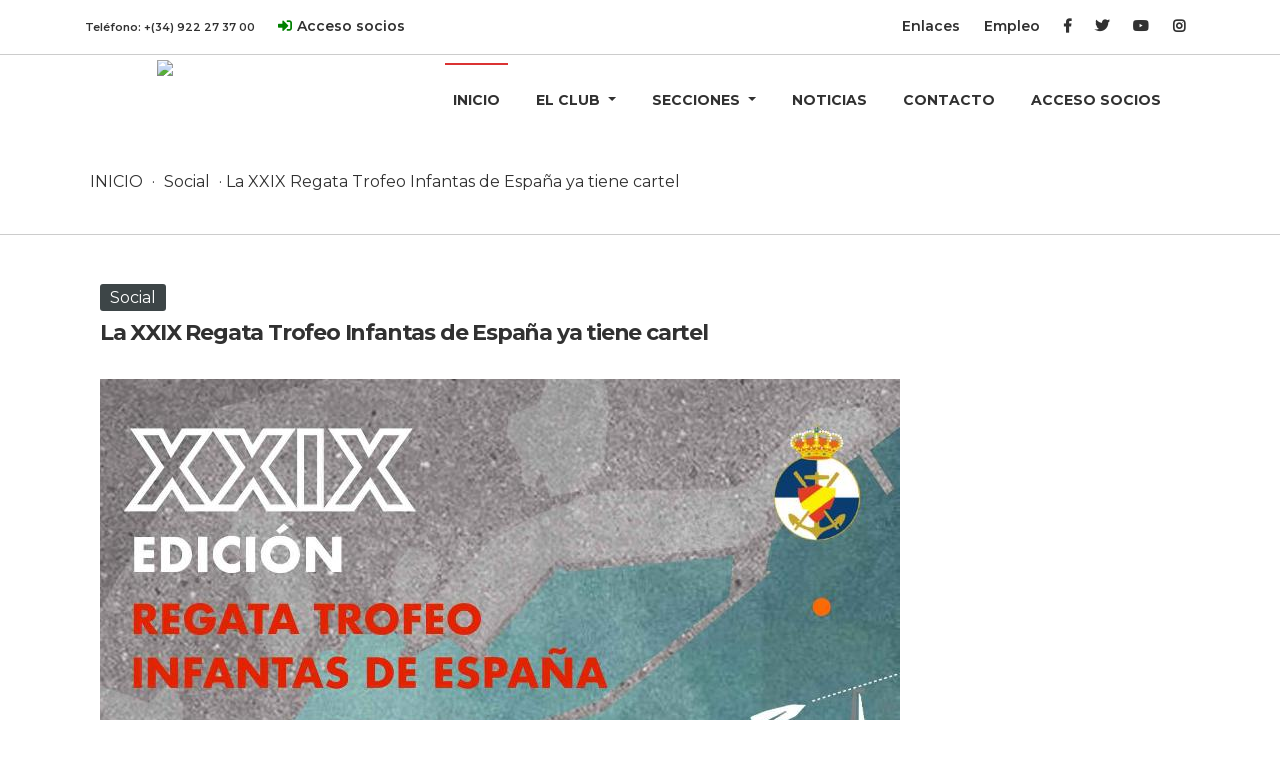

--- FILE ---
content_type: text/html;charset=UTF-8
request_url: https://www.rcnt.es/noticiadetalle.cfm?id=Social&idnoticia=8342&tit=La%20XXIX%20Regata%20Trofeo%20Infantas%20de%20Espa%C3%B1a%20ya%20tiene%20cartel
body_size: 4786
content:








 

<!-- Go to www.addthis.com/dashboard to customize your tools -->
<script type="text/javascript" src="//s7.addthis.com/js/300/addthis_widget.js#pubid=ra-560a51082eb023de" async="async"></script>

<script type="text/javascript" charset="UTF-8" src="//cdn.cookie-script.com/s/94b5a16cb79c6977bc6b3886c4221d2d.js"></script>


<!doctype html>
<html lang="es">
  <head>
    <meta charset="utf-8">
    <meta name="viewport" content="width=device-width, initial-scale=1, shrink-to-fit=no">


               
    
    <title>La XXIX Regata Trofeo Infantas de España ya tiene cartel</title>
    <meta name="description" content="">
    <meta property="og:title" content="La XXIX Regata Trofeo Infantas de España ya tiene cartel" />
    <meta property="og:type" content="article" />
    <meta property="og:url" content="http://www.rcnt.es/noticiadetalle.cfm?id=Social&idnoticia=8342&tit=La%20XXIX%20Regata%20Trofeo%20Infantas%20de%20Espa%C3%B1a%20ya%20tiene%20cartel" />
    <meta property="og:description" content="" /> 
    
    <meta property="og:image" content="http://www.rcnt.es/Fotos/Fotos_web/pics/CARTEL1.jpg" />
    <link rel="image_src" href="http://www.rcnt.es/Fotos/Fotos_web/pics/CARTEL1.jpg" />
      
        
    

    <!-- Bootstrap core CSS -->
	<link href="assets/css/bootstrap.min.css" rel="stylesheet">
	<link href="https://cdnjs.cloudflare.com/ajax/libs/ekko-lightbox/5.3.0/ekko-lightbox.css" rel="stylesheet">
	<link href="assets/css/general.css" rel="stylesheet">
	<link href="assets/css/barra-superior.css" rel="stylesheet">
	<link href="assets/css/filtro-noticias.css" rel="stylesheet">
	<link href="https://fonts.googleapis.com/css2?family=Montserrat:wght@200;300;400;500;600;700;800&display=swap" rel="stylesheet">	
	  
	<link rel="stylesheet" type="text/css" href="assets/fonts/font-awesome/css/font-awesome.min.css"> 
    <link rel="stylesheet" href="https://use.fontawesome.com/releases/v5.0.13/css/all.css" integrity="sha384-DNOHZ68U8hZfKXOrtjWvjxusGo9WQnrNx2sqG0tfsghAvtVlRW3tvkXWZh58N9jp" crossorigin="anonymous">
	  
	<script src="https://code.jquery.com/jquery-3.5.1.slim.min.js" ></script>	  	  
	<script src="assets/js/barra-superior.js" crossorigin="anonymous"></script>	  	  	 	  
	  
	<script type="text/javascript" src="https://cdnjs.cloudflare.com/ajax/libs/ekko-lightbox/5.3.0/ekko-lightbox.min.js"></script>
	<script type="text/javascript" src="https://cdnjs.cloudflare.com/ajax/libs/ekko-lightbox/5.3.0/ekko-lightbox.min.js.map"></script>

<!-- Google tag (gtag.js) -->
<script async src="https://www.googletagmanager.com/gtag/js?id=G-50WT6Y0TJB"></script>
<script>
  window.dataLayer = window.dataLayer || [];
  function gtag(){dataLayer.push(arguments);}
  gtag('js', new Date());

  gtag('config', 'G-50WT6Y0TJB');
</script>  
	  
	  
  </head>
	
  <body onscroll="scrollFunction()">
	
	<nav class="site-header py-1" id="headerTOP" >
	  <div class="container ">			
		<div class="row customMargin">
			<div class="col-md-8">
				
				Teléfono: <a href="tel:+34922273700" class="contacto">+(34) 922 27 37 00</a>
				
				<span class="acceso">
                
				<i class="fas fa-sign-in-alt" style="margin-left:20px; margin-right:-5px"></i><a href="./socios">Acceso socios</a>
                
				</span>
			</div>
			<div class="col-md-4 text-right topRight">
				<a href="enlaces.cfm">Enlaces</a>
				<a href="empleo.cfm">Empleo</a>
				<a href="https://www.facebook.com/realclubnauticodetenerife/" target="_blank"><i class="fab fa-facebook-f"></i></a>
				<a href="https://twitter.com/RCNTenerife" target="_blank"><i class="fab fa-twitter"></i></i></a>
				<a href="https://www.youtube.com/channel/UCPtZv6fBFnXhEDl4XpzEMfA" target="_blank"><i class="fab fa-youtube"></i></a>
				<a href="https://www.instagram.com/realclubnauticodetenerife/" target="_blank"><i class="fab fa-instagram"></i></a>						
			</div>
		</div>
	  </div>
	</nav>
	  
    <nav class="site-header sticky-top py-1" id="header">
		
		  <div class="container menu">
			<div class="row customMargin">
			<div class="col-md-2 text-center">
				<a  href="index.cfm" aria-label="Product">
				  <img src="src/logo.png" class="img-fluid logo-barra">
				</a>
			</div>
			<div class="col-md-10 text-right">
			
				
				
				<nav class="navbar navbar-expand-lg navbar-light" >
				   <a class="navbar-brand" href="#"></a>
				  <button style="margin-top:5px" class="navbar-toggler" type="button" data-toggle="collapse" data-target="#navbarSupportedContent" aria-controls="navbarSupportedContent" aria-expanded="false" aria-label="Toggle navigation">
					<span class="navbar-toggler-icon"></span>
				  </button>

				  <div class="collapse navbar-collapse" id="navbarSupportedContent">
					<ul class="navbar-nav ml-auto">
					  <li class="nav-item">
						<a class="nav-link py-2 d-md-inline-block active" href="index.cfm">INICIO</a>
					  </li>
					  
					<li class="nav-item dropdown">
						<a class="nav-link py-2 dropdown-toggle" href="#" id="navbarDropdown" role="button" data-toggle="dropdown" aria-haspopup="true" aria-expanded="false">
						  EL CLUB
						</a>
						<div class="dropdown-menu" aria-labelledby="navbarDropdown">
						  <a class="dropdown-item" href="club.cfm">RCNT</a>
						  <a class="dropdown-item" href="historia.cfm">HISTORIA</a>						 
						  <a class="dropdown-item" href="junta.cfm">JUNTA DIRECTIVA</a>
						  <a class="dropdown-item" href="personal.cfm">PERSONAL</a>
						  <a class="dropdown-item" href="secciones.cfm">SECCIONES</a>
						  <a class="dropdown-item" href="https://rcnt.canariastransparente.org/" target="_blank">TRANSPARENCIA</a>
						</div>
					  </li>
						
					  <li class="nav-item dropdown">
						<a class="nav-link py-2 dropdown-toggle" href="#" id="navbarDropdown" role="button" data-toggle="dropdown" aria-haspopup="true" aria-expanded="false">
						  SECCIONES
						</a>
						<div class="dropdown-menu" aria-labelledby="navbarDropdown">
						  <a class="dropdown-item" href="nautica.cfm">NAÚTICA</a>
						  <a class="dropdown-item" href="natacion.cfm">NATACIÓN</a>						 
						  <a class="dropdown-item" href="tenis.cfm">TENIS</a>
						  <a class="dropdown-item" href="fronton.cfm">FRONTÓN</a>
						  <a class="dropdown-item" href="baloncesto.cfm">BALONCESTO</a>						  
						</div>
					  </li>
						
					  <li class="nav-item">
						<a class="nav-link py-2 d-md-inline-block" href="noticias.cfm">NOTICIAS</a>	
					  </li>
					  <li class="nav-item">
						<a class="nav-link py-2 d-md-inline-block" href="contacto.cfm">CONTACTO</a>	
					  </li>
                      
                   	
				      <li class="nav-item">
						<a class="nav-link py-2 d-md-inline-block" href="./socios">ACCESO SOCIOS</a>	
					  </li>
                    
					  
					
					  
					</ul>    
				  </div>
				</nav>
				
				
				
			</div>
			</div>
		  </div>
	</nav>
	
	

	


<script>
document.title = 'La XXIX Regata Trofeo Infantas de España ya tiene cartel';
</script>




	


	
	<div class="container-fluid breadcrumbs">
	<div class="container ">
		<a href="index.cfm">INICIO</a> · <span>Social</span> · La XXIX Regata Trofeo Infantas de España ya tiene cartel
		
	</div>
	</div>
	
	<div class="container" style="padding-bottom:70px">
	
		<div class="container">		
        
			<div class="col-md-12">
			<div class="row">
            <div class="addthis_sharing_toolbox" style="margin-top:40px"></div>
				

            
            <br><br>
            
            
            

            <article class="post type-post status-publish format-standard has-post-thumbnail hentrypost_single">
                    <span class="categoria-noticiadetalle social">
						Social
					</span>
                <h3 class="entry-title">La XXIX Regata Trofeo Infantas de España ya tiene cartel</h3>
                <div class="entry-meta"><small class="text-muted"><i class="far fa-clock"></i> 5 octubre, 2023 en Social </small>
                </div>
                <div class="cover">
                    
                    
                    
                    

                
                    <div class="entry-thumb"><img class="img-fluid" src="Fotos/Fotos_web/pics/CARTEL1.jpg" />	</div><br>

                    
                    
                    
                    
                    <br><br>
            		<h4> </h4>
            		<div class="entry-content"><p style="text-align: justify;"><p style="text-align: justify;">TENERIFE | El Real Club N&aacute;utico de Tenerife (RCNT) ya cuenta con cartel anunciador para una de sus citas m&aacute;s esperadas: la XXIX Edici&oacute;n de la regata Trofeo Infantas de España, que se celebrar&aacute; en la bah&iacute;a de Santa Cruz de Tenerife entre el pr&oacute;ximo 27 y 29 de octubre de 2023.</p>
<p style="text-align: justify;">En esta edici&oacute;n, el premio ha reca&iacute;do en la autor&iacute;a de&nbsp;Ana Victoria de &Aacute;ngel Mart&iacute;n, quien se ha impuesto al resto de propuestas presentadas en un concurso de car&aacute;cter abierto.</p>
<p style="text-align: justify;">La obra vencedora ha sido elegida siguiendo los par&aacute;metros fijados dentro de las bases del certamen, cuya fecha de cierre conclu&iacute;a el pasado 18 de septiembre. Un proceso en el que se ha tenido en cuenta la decisi&oacute;n de un jurado compuesto por representantes del Real Club N&aacute;utico de Tenerife y una comisi&oacute;n de profesionales.</p>
<p style="text-align: justify;">&ldquo;La iniciativa lleva varios a&ntilde;os, pero esta era la primera vez que participaba. Siempre me hab&iacute;a fijado en los carteles propuestos para estas regatas, por lo que me anim&eacute; a plasmar lo que m&aacute;s me llamaba la atenci&oacute;n, marcando como punto de referencia al Club. Ten&iacute;a un mont&oacute;n de ganas y envi&eacute; varias propuestas. Es un placer que el RCNT realice este tipo de iniciativas mediante concurso abierto. Estoy muy feliz&rdquo;, expresa Ana Victoria de &Aacute;ngel Mart&iacute;n.</p>
<p style="text-align: justify;">El dise&ntilde;o pone en perspectiva su experiencia como regatista, ya que empez&oacute; a navegar a los 7 a&ntilde;os. &ldquo;He querido poner los bordos de ce&ntilde;ida y de popa que normalmente tenemos; y las embarcaciones que simbolizan el barco en el que navego&rdquo;, explica.</p>
<p style="text-align: justify;">En ese sentido, Ana expone que la propuesta &ldquo;nos invita a entender que se trata de una regata de cruceros, estando cerca de un peque&ntilde;o c&iacute;rculo naranja que simboliza la baliza de la regata, con lo que enlazamos el dibujo de estos dos barcos con los peque&ntilde;os dibujos en planta de otros barcos vistos desde el aire, que se encuentran tanto en la parte superior, en rumbo de ce&ntilde;ida, como en la parte inferior, rumbo de popa, teniendo en cuenta el viento predominante de Santa Cruz. Adem&aacute;s, tenemos un plano de situaci&oacute;n del RCNT, que para su mejor entendimiento he dado una tonalidad m&aacute;s rojiza, consiguiendo que la mirada se dirija inconscientemente a esos puntos despu&eacute;s de los barcos. El cartel pretende resaltar la cercan&iacute;a y la comodidad del N&aacute;utico para los regatistas, tanto al centro de la ciudad, al campo de regatas y al rumbo seg&uacute;n los vientos alisios&rdquo;.</p></p></div>
                </div>
            
            </article>
				

			
			

          
				
			</div>
			</div>
		</div>
	</div>
	
	
	
	
	


<footer class="container-fluid py-5">
<div class="container">
  <div class="row">
    <div class="col-md-4 text-center  col-logofooter">
      <a href="https://aeclubesnauticos.com/" target="_blank"><img src="src/logo_aecn.jpg" class="img-fluid logo-footer" alt="logo_aecn"></a>
    </div>
	  
   
	  
    <div class="col-md-3">
      <h5>Legales</h5>
      <ul class="list-unstyled text-small">
        <li><a class="text-muted" href="avisolegal.cfm">Aviso legal</a></li>
        <li><a class="text-muted" href="politicacookies.cfm">Política de cookies</a></li>
        <li><a class="text-muted" href="politicaprivacidad.cfm">Politica de privacidad</a></li>        
      </ul>
    </div>
    <div class="col-md-3">
      <h5>Síguenos</h5>
      <ul class="list-unstyled text-small">
      
        <li><a class="text-muted" href="https://www.facebook.com/realclubnauticodetenerife/" target="_blank" title="facebook"><i class="fab fa-facebook-f" style="margin-right: 15px;"></i>Facebook</a></li>
        <li><a class="text-muted" href="https://twitter.com/RCNTenerife" target="_blank" title="twitter"><i class="fab fa-twitter"></i>Twitter</a></li>
        <li><a class="text-muted" href="https://www.youtube.com/channel/UCPtZv6fBFnXhEDl4XpzEMfA" target="_blank" title="youtube"><i class="fab fa-youtube"></i>Youtube</a></li>
        <li><a class="text-muted" href="https://www.instagram.com/realclubnauticodetenerife/" target="_blank" title="instagram"><i class="fab fa-instagram" style="margin-right: 14px;"></i>Instagram</a></li>
		  
	
		  
		  
      </ul>
    </div>
    <div class="col-md-2">
      <h5>Contratación</h5>
      <ul class="list-unstyled text-small">
        <li><a class="text-muted" href="contratacion.cfm">Servicios contratados</a></li>
              
      </ul>
    </div>
  </div>
</div>
</footer>
	
<div class="container-fluid" style="background-color:#1b1b1b; padding-bottom:20px">
  <div class="row">
    <div class="col-md" style="width:50%">
  	<a href="http://www.aeclubesnauticos.com/" target="_blank"><img src="images/LOGO-AECN.png" alt="LOGO-AECN" style="display:block; margin:auto; height:50px;"/></a>
	</div>
    <div class="col-md" style="width:50%">
  	<a href="https://www.gobiernodecanarias.org/" target="_blank"><img src="images/gobcan_90 px white.png" alt="gobcan" style="display:block; margin:auto; height:70px;"/></a>
	</div>
    <div class="col-md" style="width:50%">
  	<a href="https://turismo.gob.es/es-es/Paginas/Index.aspx" target="_blank"><img src="images/logo_gobiernocanarias.png" alt="logo_gobiernocanarias" style="display:block; margin:auto; height:55px;"/></a>
	</div>
    <div class="col-md" style="width:50%">
  	<a href="https://deportestenerife.es/" target="_blank"><img src="images/dxt_tenerife_90px white.png" alt="dxt_tenerife" style="display:block; margin:auto; height:55px;"/></a>
	</div>
    <div class="col-md" style="width:50%">
  	<a href="https://www.webtenerife.com/" target="_blank"><img src="images/logo-tenerifeemociones.png" alt="logo-tenerifeemociones" style="display:block; margin:auto; height:40px;padding-top:5px"/></a>
	</div>
    <div class="col-md" style="width:50%">
  	<a href="https://turismodeislascanarias.com/" target="_blank"><img src="images/CanaryIslands_90 px white.png" alt="CanaryIslands" style="display:block; margin:auto; height:50px;"/></a>
	</div>
    <div class="col-md" style="width:50%">
  	<a href="https://www.santacruzdetenerife.es/" target="_blank"><img src="images/Ayto deportes 90px white.png" alt="Ayto deportes" style="display:block; margin:auto; height:70px;"/></a>
	</div>
    <div class="col-md" style="width:50%">
  	<img src="images/logos-feder.png" alt="logos-feder" style="display:block; margin:auto; max-height:70px;"/>
	</div>
</div>
</div>
	  


<script>window.jQuery || document.write('<script src="https://code.jquery.com/jquery-3.5.1.min.js"><\/script>')</script>
<script src="assets/js/bootstrap.bundle.min.js" integrity="sha384-LtrjvnR4Twt/qOuYxE721u19sVFLVSA4hf/rRt6PrZTmiPltdZcI7q7PXQBYTKyf" crossorigin="anonymous"></script>

	

	
	  
     
</body>
</html>

	
<script type="text/javascript" src="assets/js/filtro-noticias.js"></script>
	

--- FILE ---
content_type: text/css
request_url: https://www.rcnt.es/assets/css/general.css
body_size: 3150
content:
body {font-family: 'Montserrat', sans-serif !important; 
font-size: 16px;
font-style: normal;
font-weight: 400;
text-transform: none;
line-height: 25px;
letter-spacing: 0px;
color: #313131;}


#cr-1 {z-index:99999}
.carousel {
	position: revert
}

.carousel-item {
    background: black;
    overflow: hidden;
    height: 350px;
}
.carousel-item img { opacity: 0.5; }


.carousel-item2023 {
	/*background-image:  linear-gradient(0deg, rgba(12,68,127,0.7) 0%, rgba(12,68,127,1) 90%), url("../../src/slider/cabecera-cenital.jpg");*/
	/*background-image:  url("../../src/slider/foto-cabecera.jpg");*/
	background-image:  url("../../src/slider/cabecera-HALLOWEEN.jpg");
	background-size: cover;
	background-position: top center;
    overflow: hidden;
	height: 340px;
}
.carousel-item2023 img { opacity: 1; }


.carousel-caption {color:black;text-align:center;background-color: rgba(211, 211, 211, 0.6);bottom: 15%;top:15%;}
.carousel-caption h5 {font-size:70px; font-weight: 600}
.carousel-caption p {font-size:20px; font-weight: 300}


section {padding-top: 50px; padding-bottom:70px}

h2.titulo-seccion {font-weight:700; font-size:45px; margin-bottom: 30px}
.titulo-seccion2 {font-weight:700; font-size:30px; color:#003a74}
.titulo-seccion3 {font-weight:300; font-size:30px; color:#1da1f3}
.titulo-baloncesto {font-weight:700; font-size:12px; color:#a3481c;margin-right: 11px;}
.titulo-nautica {font-weight:700; font-size:12px; color:#3b666b;margin-right: 11px;}
.titulo-tenis {font-weight:700; font-size:12px; color:#6e8652;margin-right: 11px;}
.titulo-fronton {font-weight:700; font-size:12px; color:#722328;margin-right: 11px;}
.titulo-natacion {font-weight:700; font-size:12px; color:#598da2;margin-right: 11px;}
.titulo-social {font-weight:700; font-size:12px; color:#3D4547}

.carousel-caption2023 {text-align:left;padding-top: 135px;/*padding-right: 455px;*/}

.carousel-caption2023:hover {text-decoration: none;}

@media (max-width: 1198px) {
	.carousel-caption2023 {padding-right: 325px;}
}
@media (max-width: 992px) {
	.carousel-caption2023 {padding-right: 185px;}
	.carousel-item2023 {height: 460px;}
}
@media (max-width: 768px) {
	.carousel-caption2023 {padding-right: 0px;}
}

.titulo-cabecera {font-weight:700; font-size:45px; color:#fff}
.titulo-cabecera2 {font-weight:700; font-size:45px; color:#2fa4ff}
.titulo-cabecera-peq {font-weight:700; font-size:16px; color:#faf705}
.titulo-cabecera-peq2 {font-weight:300; font-size:16px; color:#fff}

.texto-cabecera {font-size:15px; color:#fff}

.overflow-hidden { overflow: hidden; }

.text-muted i {margin-right:10px}
.card-title {font-size:15px; color:#313131;}
.nodecoration {text-decoration:none !important;}
.card-text {font-size:13px; color:#000;}

.btn-custom {border-radius:0px; }

.no-padding {padding:0px}
.no-padding .img-title {color:#fff; font-weight: 700;font-size: 25px ; margin-top: -65px; text-align:center; padding-top: 12px; padding-bottom:10px}
.fill .img-title {color:#fff; font-weight: 700;font-size: 37px ; margin-top: 0px; margin-left:60px }
.fill .img-subtitle {color:#fff; font-size: 13px ; margin-top: 40px; margin-left:60px }

.categoria-noticia {    
	position: absolute;
    right: 20px;
    top: 15px;
    padding: 0px 10px;
    color: #fff;
	border-radius: 3px;
}
.categoria-noticiadetalle {    
    right: 20px;
    top: 15px;
    padding: 4px 10px;
    color: #fff;
	border-radius: 3px;
}

.categoria-noticia.baloncesto  {background:#a3481c}
.categoria-noticia.natacion {background:#598da2}
.categoria-noticia.fronton {background:#722328}
.categoria-noticia.social {background:#3D4547}
.categoria-noticia.nautica {background:#3b666b}
.categoria-noticia.tenis {background:#6e8652}
.categoria-noticia.restauracion {background:#3D4547}
.categoria-noticia.cultura {background:#3D4547}
.categoria-noticia.juntadirectiva {background:#3D4547}


.menu_baloncesto  {background:#a3481c;color:#fff !important;}
.menu_natacion {background:#598da2;color:#fff !important;}
.menu_fronton {background:#722328;color:#fff !important;}
.menu_social {background:#3D4547;color:#fff !important;}
.menu_nautica {background:#3b666b;color:#fff !important;}
.menu_tenis {background:#6e8652;color:#fff !important;}
.menu_social {background:#3D4547;color:#fff !important;}

.categoria-noticiadetalle.baloncesto  {background:#a3481c}
.categoria-noticiadetalle.natacion {background:#598da2}
.categoria-noticiadetalle.fronton {background:#722328}
.categoria-noticiadetalle.social {background:#3D4547}
.categoria-noticiadetalle.nautica {background:#3b666b}
.categoria-noticiadetalle.tenis {background:#6e8652}

.img-title_baloncesto {color:#a3481c!important;}
.img-title_natacion {color:#598da2!important;}
.img-title_fronton {color:#722328!important;}
.img-title_social {color:#3D4547!important;}
.img-title_nautica {color:#3b666b!important;}
.img-title_tenis {color:#6e8652!important;}

h3.entry-title {
    font-family: "Montserrat";
    font-size: 22px;
    font-style: normal;
    font-weight: 700;
    text-transform: none;
    line-height: 26px;
    letter-spacing: -1.2px;
    color: #313131;
}

h4 {
    font-family: "Montserrat";
    font-size: 25px;
    font-style: normal;
    font-weight: 700;
    text-transform: none;
    line-height: 30px;
    letter-spacing: -1px;
    color: #313131;
}

h1.dfd-page-title {
    font-family: "Montserrat";
    font-size: 50px;
    font-style: normal;
    font-weight: 700;
    text-transform: none;
    line-height: 50px;
    letter-spacing: -3px;
    color: #313131;
}

textarea {
   
    background-color: #ededed !important;
    border-radius: 20px;
    border-color: #ededed;
    margin-bottom: 0px;
	border:none !important; border-radius:10px !important}

input {    border-style: solid !important;
    background-color: #ededed !important;
    border-radius: 20px;
    border-color: #ededed;
    margin-bottom: 0px;
    z-index: 0;
    position: relative;
border:none !important; border-radius:10px !important}

footer {background:#1b1b1b}
.logo-footer {
  max-height: 100px !important;
}

footer h5 {color:#fff}

.img-transicion:hover {text-decoration: none}

.img-title {-webkit-filter: grayscale(0%); /* Ch 23+, Saf 6.0+, BB 10.0+ */
  filter: grayscale(0%); /* FF 35+ */}


.img-transicion img {
  transition: filter .6s ease-in-out;
  -webkit-filter: grayscale(0%); /* Ch 23+, Saf 6.0+, BB 10.0+ */
  filter: grayscale(0%); /* FF 35+ */
  
}

.img-transicion:hover img:hover {
  -webkit-filter: grayscale(30%); /* Ch 23+, Saf 6.0+, BB 10.0+ */
  filter: grayscale(30%); /* FF 35+ */
  
}



.img-foter {
  /*height: 380px;*/ /* [1.1] Set it as per your need */
  overflow: hidden; /* [1.2] Hide the overflowing of child elements */
  width: 100%;
}
/* [2] Transition property for smooth transformation of images */
.img-foter img {
  transition: transform 1s ease;width: 100%;
}
/* [3] Finally, transforming the image when container gets hovered */
.img-foter:hover img {
  transform: scale(1.1);
}

.img-icon{
	max-height:40px;
	}


.info-contacto {background: #EAEAEA; font-size: 16px; color: #4a4a4a; padding-top:50px; padding-bottom:30px}
p {font-size:16px}


.img-tiempo {background: url(../../src/secciones.jpg) no-repeat center center fixed; 
  -webkit-background-size: cover;
  -moz-background-size: cover;
  -o-background-size: cover;
  background-size: cover;
color:#fff; padding-top:50px; padding-bottom:30px}


.dfd-heading-delimiter {
border-bottom-style: solid;
    width: 80px;
    border-bottom-width: 1px;
	border-bottom-color: #db3333;
}

.bloque-enlaces {color:#fff; padding:50px}
.bloque-enlaces h4 {font-weight: 600}
.bloque-enlaces ul {list-style:none}
.bloque-enlaces ul li:before {content: "\2022";  /* Add content: \2022 is the CSS Code/unicode for a bullet */
  color: red; /* Change the color */
  font-weight: bold; /* If you want it to be bold */
  display: inline-block; /* Needed to add space between the bullet and the text */
  width: 1em; /* Also needed for space (tweak if needed) */
  margin-left: -1em; /* Also needed for space (tweak if needed) */
  font-size:20px;
}

.bloque-enlaces ul li a {font-size:16px; line-height: 40px}


.gris {background:#BABABA}
.rojo {background:#DD3333}
.celeste {background:#2F77BE}
.azul {background:#13137F}


.breadcrumbs {padding-top:40px; padding-bottom:40px; border-bottom:solid 1px #ccc}
.breadcrumbs a {padding-left:5px; padding-right:5px; color:#313131}
.breadcrumbs a:hover {opacity:.8; text-decoration:none}
.breadcrumbs span {padding-left:5px; padding-right:5px}

.fondo1-historia {background:#EAEAEA; padding-top:50px; padding-bottom:50px; color: #333300; text-align: justify}
.fondo1-historia h2 {font-size: 37px;
    color: #000000 !important;
    line-height: 44px;
    letter-spacing: -1.5px;
	text-align: left
}


.fondo2-historia {background:#2B2D33; padding-top:50px; padding-bottom:50px; color: #fff; text-align: justify}
.fondo2-historia h2 {font-size: 37px;
    color: #fff !important;
    line-height: 44px;
    letter-spacing: -1.5px;
	text-align: left
}

.fondo3-historia {background:#fff; padding-top:50px; padding-bottom:50px; color: #333300; text-align: justify}
.fondo3-historia h2 {font-size: 37px;
    color: #000000 !important;
    line-height: 44px;
    letter-spacing: -1.5px;
	text-align: left
}




.img-historia {webkit-box-shadow: 0px 15px 50px 0px rgba(193,193,193,0.55);
    -moz-box-shadow: 0px 15px 50px 0px rgba(193,193,193,0.55);
    -o-box-shadow: 0px 15px 50px 0px rgba(193,193,193,0.55);
    box-shadow: 0px 15px 50px 0px rgba(193,193,193,0.55);}

.img-historia2 {-webkit-box-shadow: 0px 15px 50px 0px rgba(0,0,0,0.35);
    -moz-box-shadow: 0px 15px 50px 0px rgba(0,0,0,0.35);
    -o-box-shadow: 0px 15px 50px 0px rgba(0,0,0,0.35);
    box-shadow: 0px 15px 50px 0px rgba(0,0,0,0.35);}

.iconos-historia {margin-top:70px}
.iconos-historia i {color:#dd3333; font-size: 60px; float:left}
.iconos-historia span {padding-top: 18px; display: block; padding-left: 85px; font-weight:500}

.desc-icono {    font-size: 13px;
    font-weight: 300;
    margin-top: 35px;}


ul.historia {list-style:none}
ul.historia li {font-size:16px; line-height: 40px}
ul.historia li:before {content: "\2022";  /* Add content: \2022 is the CSS Code/unicode for a bullet */
  color: red; /* Change the color */
  font-weight: bold; /* If you want it to be bold */
  display: inline-block; /* Needed to add space between the bullet and the text */
  width: 1em; /* Also needed for space (tweak if needed) */
  margin-left: -1em; /* Also needed for space (tweak if needed) */
  font-size:20px;
}

/*.junta-directiva p {margin-top:20px}
.junta-directiva strong {font-size:14px; }
.junta-directiva small {font-size:80%; margin-top:-20px;color:#b5b5b5}
.junta-directiva span {font-size:14px;}
*/

.bloque {color:#fff; margin-bottom:20px  }
.bloque div {height:200px; padding-top:115px}
.bloque p {font-weight:700; padding:20px 10px; font-size: 35px; color: #ffffff !important; line-height: 35px; letter-spacing: -1.2px;  }


.entry-title {line-height: 15px; padding-top:10px}
.entry-title a{font-size:15px; font-weight: 600; line-height: 15px; color:#313131}

.bloque-noticia {margin-bottom:10px}
.bloque-documentos {margin-bottom:10px; border-bottom: solid 1px #DD3333; padding-bottom:10px}

.document-title a{font-size: 20px; line-height: 25px; letter-spacing: -1.5px;color:#313131; padding-top:8px }
.galeria div {margin-bottom:15px}

.center-cropped {
  object-fit: cover;
  object-position: top left; /* Center the image within the element */
  height: 238px;
  width: 100%;
  border-top-left-radius: 4px;
  border-top-right-radius: 4px;
}
.center-cropped-small {
  object-fit: cover;
  object-position: top left;
  height: 93px;
}
.center-cropped-small {
  object-fit: cover;
  object-position: top left; /* Center the image within the element */
  height: 90px;
  width: 90px;
  border-radius: 13px;
}

.container-photo {
  position: relative;	  
  padding:10px
  width:100%;	  
}

.image {
  display: block;
  width: 100%;
  height: auto;
}

.overlay {
  position: absolute;
  top: 0;
  bottom: 0;
  left: 0;
  right: 0;
  height: 100%;
  width: 100%;
  opacity: 0;
  transition: .5s ease;
  background-color: #000;
  padding:10px;
}

.container-photo:hover .overlay {
  opacity: 0.8;
}

.text {
  color: white;
  font-size: 20px;
  position: absolute;
  top: 50%;
  left: 50%;
  -webkit-transform: translate(-50%, -50%);
  -ms-transform: translate(-50%, -50%);
  transform: translate(-50%, -50%);
  text-align: center;
}

.margenes {margin-bottom:5px}

.card {border:none; border-radius:6px; margin-bottom:25px}

.card {
  box-shadow: 0 1px 2px rgba(0,0,0,0.15);
  transition: box-shadow 0.3s ease-in-out;
}
.card:hover {
  box-shadow: 0 5px 15px rgba(0,0,0,0.3);
}
.card .card-title{
  opacity: 1;
  transition: opacity 0.3s ease-in-out;
}
.card:hover .card-title {opacity:0.6}

.fill{
	background-image: url("../../src/calendar.jpg");
	background-repeat: no-repeat;
	background-size: cover;
	max-height: 500px;
	opacity: 1.9;
}

.btn-sm {margin: 4px;}

@media (max-width: 1600px) {
	.no-padding .img-title {margin-top: -65px;}
}

@media (max-width: 1198px) {
	.no-padding .img-title {margin-top: -65px;}
	.carousel-caption h5 {font-size:40px; font-weight: 600}
}

@media (max-width: 768px) {
	
	.img-foter { height: 100% !important; /* [1.1] Set it as per your need */}
	.no-padding .img-title {color:#fff; font-weight: 700;font-size: 37px ; margin-top: -81px; text-align:center; padding: 8px; }

	.col-logofooter {display:none}
	.form-control {
		height: 70px;
		font-size: 22px;
		margin-bottom: 10px;
	}
	.btn-custom {
	    width: 100%;
	    height: 70px;	
		font-size: 20px;
		margin-bottom: 15px;
		padding-top: 10px;
	}
	.btn-sm {
		font-size: 17px;
	}
	p {font-size:22px;}
	body {font-size:15px;}
	.menu a {font-size: 17px!important;}
	#headerAcceso .acceso {
    font-size: 10px!important;
	}
	#fecha0 {margin-bottom: 15px;}
	.col-md-2 .col-md-3 .col-md-4{
		padding-right:5px!important;
	}
	input[type=checkbox] {
    transform: scale(1.5);
	}	

--- FILE ---
content_type: text/css
request_url: https://www.rcnt.es/assets/css/barra-superior.css
body_size: 1168
content:
#headerTOP {font-size:11px; border-bottom:solid 1px #ccc; 
    font-style: normal;
    font-weight: 600 !important;
    text-transform: none;
    line-height: 25px;
    letter-spacing: 0px;
    color: #313131; }


#headerTOP2023 {font-size:11px;
    font-style: normal;
    font-weight: 600 !important;
    text-transform: none;
    line-height: 20px;
    letter-spacing: 0px;
    color: #fff; 
	background-color:#06123a;
}

#headerTOP2023 .container {padding:0px 0px; background-color:#06123a}
#headerTOP2023 .contacto, #headerTOP .contacto:hover { color:#fff !important}
#headerTOP2023 .acceso {font-size:14px;color: white;}
#headerTOP2023 .topRight {font-size:14px;padding-right: 38px;}
#headerTOP2023 .topRight a, #headerTOP .topRight a:hover   { color:#fff !important; padding:0px 10px}
#headerTOP2023 .acceso a, #headerTOP .acceso a:hover   { color:#fff !important; padding:0px 10px}


#headerTOP .container {padding:10px 0px}
#headerTOP .contacto, #headerTOP .contacto:hover { color:#313131 !important}
#headerTOP .acceso {font-size:14px;color: green;}
#headerTOP .topRight {font-size:14px}
#headerTOP .topRight a, #headerTOP .topRight a:hover   { color:#313131 !important; padding:0px 10px}
#headerTOP .acceso a, #headerTOP .acceso a:hover   { color:#313131 !important; padding:0px 10px}


#headerAcceso .acceso a, #headerAcceso .acceso a:hover   { color:#313131 !important; padding:0px 10px}
#headerAcceso {font-size:11px; border-bottom:solid 1px #ccc; 
    font-style: normal;
    font-weight: 600 !important;
    text-transform: none;
    line-height: 25px;
    letter-spacing: 0px;
    color: #313131;
	display:none}

#headerAcceso .acceso {font-size:14px;}


#header2023 {padding-top:0px !important; padding-bottom: 0px !important; background-color:#06123a;}
#header2023 .container {padding:0px 0px}

#header {padding-top:0px !important; padding-bottom: 0px !important;}
#header .container {padding:0px 0px}

#header.auxsmall.py-1 {padding-top:0px !important; padding-bottom: 0px !important}
#header.auxsmall .container{padding:0px 0px !important}
#header.auxsmall .navbar-toggler {background:#fff;margin-top: -100px !important;}

#header .py-2 {padding-top:25px !important}
#header.auxsmall .py-2 {padding-top: 5px !important;}

#header .nav-item {padding:0px 10px}

.auxsmall {
  background-color: rgba(0, 0, 0, .6);
  -webkit-backdrop-filter: saturate(180%) blur(20px);
  backdrop-filter: saturate(180%) blur(20px);
}

#header.auxsmall .dropdown-item {font-weight: 400; letter-spacing: -1px}
#header.auxsmall a, #header.auxsmall a:hover { color:#fff !important }
#header.auxsmall .dropdown-item , #header.auxsmall .dropdown-item:hover { color:#313131 !important }
/*#header .menu .active {border-top:solid 2px #db3333}*/
#navbarSupportedContent .active {border-top:solid 2px #db3333;padding-top:23px !important}
/*.navbar-light {padding-top:0px}*/


@media (max-width: 992px) {
#navbarSupportedContent .active {border-top:none}
#header .nav-item {padding:0px 5px}
	 #header .py-2 {
		padding-top: 10px !important;
	}
	
#headerTOP2023 .topRight {padding-right: 0px!important;}
}

.menu a {font-size: 14px;
    font-style: normal;
    font-weight: 700;
    text-transform: none;
	color:#313131 !important;
	padding:5px 20px;
}
.menu .dropdown-item {font-weight: 400}
.menu a:hover {color:#313131 !important;}

.menu2023 a {font-size: 14px;
    font-style: normal;
    font-weight: 700;
    text-transform: none;
	/*color:#000 !important;*/
	/*padding:5px 20px;*/
}
.menu2023 .dropdown-item {font-weight: 400;;color:#000;}
.menu2023 a:hover {color:#313131 !important;}



/*.logo-barra {padding-top:5px; padding-bottom: 5px}*/

.auxsmall .logo-barra {	
transform: scale(0.7, 0.7);
-ms-transform: scale(0.7, 0.7);
-webkit-transform: scale(0.7, 0.7);	
}

.auxsmall .py-2 {padding-top:40px !important}

.site-header a {
  color: #999;
  transition: ease-in-out color .15s;
}
.site-header a:hover {
  color: #fff;
  text-decoration: none;
}


#search {
    position: fixed;
    top: 0px;
    left: 0px;
    width: 100%;
    height: 100%;
    background-color: rgba(0, 0, 0, 0.7);
    
    -webkit-transition: all 0.5s ease-in-out;
	-moz-transition: all 0.5s ease-in-out;
	-o-transition: all 0.5s ease-in-out;
	-ms-transition: all 0.5s ease-in-out;
	transition: all 0.5s ease-in-out;

    -webkit-transform: translate(0px, -100%) scale(0, 0);
	-moz-transform: translate(0px, -100%) scale(0, 0);
	-o-transform: translate(0px, -100%) scale(0, 0);
	-ms-transform: translate(0px, -100%) scale(0, 0);
	transform: translate(0px, -100%) scale(0, 0);
    
    opacity: 0;
}

#search.open {
    -webkit-transform: translate(0px, 0px) scale(1, 1);
    -moz-transform: translate(0px, 0px) scale(1, 1);
	-o-transform: translate(0px, 0px) scale(1, 1);
	-ms-transform: translate(0px, 0px) scale(1, 1);
	transform: translate(0px, 0px) scale(1, 1); 
    opacity: 1;
	z-index: 1;	
}

#search input[type="search"] {
    position: absolute;
    top: 50%;
    width: 100%;
    color: rgb(255, 255, 255);
    background: rgba(255, 255, 255, 0) !important;
    font-size: 60px;
    font-weight: 300;
    text-align: center;
    border: 0px;
    margin: 0px auto;
    margin-top: -51px;
    padding-left: 30px;
    padding-right: 30px;
    outline: none;
}
#search .btn {
    position: absolute;
    top: 50%;
    left: 50%;
    margin-top: 61px;
    margin-left: -45px;
}
#search .close {
    position: fixed;
    top: 15px;
    right: 15px;
    color: #fff;
	background-color: #428bca;
	border-color: #357ebd;
	opacity: 1;
	padding: 10px 17px;
	font-size: 27px;
}

.customMargin {margin-right:0px; margin-left:0px}

.top3, .top4 {text-align:right}

.top1 {line-height: 15px;}

@media (max-width: 768px) {
  .top3, .top4 {text-align:left}
  .top1, .top2,  .top3, .top4 {padding-top:5px; padding-bottom:5px;text-align:right}
  #headerTOP {display:none;}
  #headerAcceso {display:block}
}	





--- FILE ---
content_type: text/javascript
request_url: https://www.rcnt.es/assets/js/barra-superior.js
body_size: 332
content:
function scrollFunction() {	     	  
var scroll = $(window).scrollTop();	  
if (scroll > 30) {
$("#header").addClass("auxsmall");
	$(".logo-barra").attr("src", "src/logo-blanco.png");
} else {
$("#header").removeClass("auxsmall");
	$(".logo-barra").attr("src", "src/logo.png");
}
}


$(function () {
    
	$('a[href="#search"]').on('click', function(event) {
        event.preventDefault();        
		$(".carousel-item").css("opacity", "0.1");
		$(".carousel-caption").css("opacity", "0.3");
		$("#header").css("opacity", "0.3");
		$(".container").css("opacity", "0.3");
		$('#search').addClass('open');
		$('#search').css('z-index','1');
		$('#cr-1').css('z-index','9999');
        $('#search > form > input[type="search"]').focus();
		
		
    });
    
    $('#search button.close').on('click keypress', function(event) {
        $(".carousel-item").css("opacity", "1");
		$(".carousel-caption").css("opacity", "1");
		$(".container").css("opacity", "1");
		$("#header").css("opacity", "1");
		console.log(event.keyCode);
		if (event.target == this || event.target.className == 'close' || event.keyCode == 27) {
            console.log("entra")
			$("#search").removeClass('open');
        }
    }); 
	
	
	$('body').on('keyup', function(event) {
        
		if ( event.keyCode == 27) {
            console.log("entra")
			$("#header").css("opacity", "1");
			$(".carousel-item").css("opacity", "1");
		    $(".carousel-caption").css("opacity", "1");
			$(".container").css("opacity", "1");
			$("#search").removeClass('open');
        }
    });
});

--- FILE ---
content_type: text/javascript
request_url: https://www.rcnt.es/assets/js/filtro-noticias.js
body_size: 149
content:
$(document).ready(function(){

$(".filter-button").click(function(){
	var value = $(this).attr('data-filter');

	if(value == "all")
	{
		//$('.filter').removeClass('hidden');
		$('.filter').show( "fade",  500 );
	}
	else
	{
//            $('.filter[filter-item="'+value+'"]').removeClass('hidden');
//            $(".filter").not('.filter[filter-item="'+value+'"]').addClass('hidden');
		$(".filter").not('.'+value).hide('100');
		$('.filter').filter('.'+value).show( "fade",  500 );

	}
});

if ($(".filter-button").removeClass("active")) {
$(this).removeClass("active");
}
$(this).addClass("active");

});